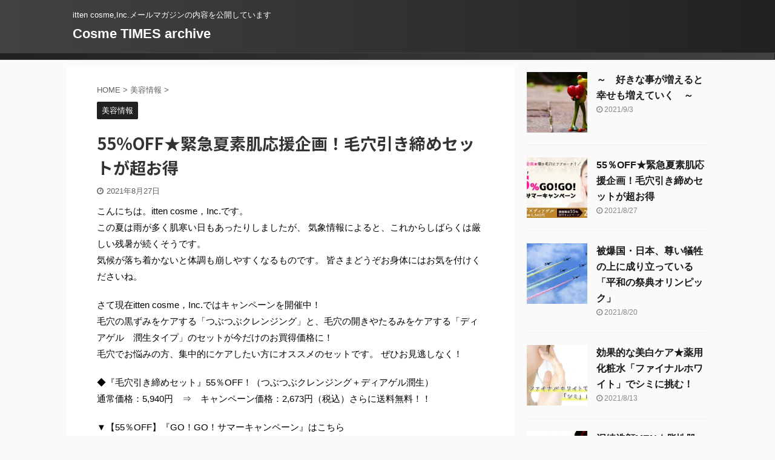

--- FILE ---
content_type: text/html; charset=UTF-8
request_url: https://itten-cosme.co.jp/mailmagazine/beauty/298.html
body_size: 41923
content:

<!DOCTYPE html>
<!--[if lt IE 7]>
<html class="ie6" lang="ja"> <![endif]-->
<!--[if IE 7]>
<html class="i7" lang="ja"> <![endif]-->
<!--[if IE 8]>
<html class="ie" lang="ja"> <![endif]-->
<!--[if gt IE 8]><!-->
<html lang="ja" class="s-navi-search-overlay ">
	<!--<![endif]-->
	<head prefix="og: http://ogp.me/ns# fb: http://ogp.me/ns/fb# article: http://ogp.me/ns/article#">
		<meta charset="UTF-8" >
		<meta name="viewport" content="width=device-width,initial-scale=1.0,user-scalable=no,viewport-fit=cover">
		<meta name="format-detection" content="telephone=no" >
		<meta name="referrer" content="no-referrer-when-downgrade"/>

		
		<link rel="alternate" type="application/rss+xml" title="Cosme TIMES archive RSS Feed" href="https://itten-cosme.co.jp/mailmagazine/feed" />
		<link rel="pingback" href="https://itten-cosme.co.jp/mailmagazine/wordpress/xmlrpc.php" >
		<!--[if lt IE 9]>
		<script src="https://itten-cosme.co.jp/mailmagazine/wordpress/wp-content/themes/affinger5/js/html5shiv.js"></script>
		<![endif]-->
				<title>55％OFF★緊急夏素肌応援企画！毛穴引き締めセットが超お得 - Cosme TIMES archive</title>
<link rel='dns-prefetch' href='//ajax.googleapis.com' />
<link rel='dns-prefetch' href='//s.w.org' />
		<script type="text/javascript">
			window._wpemojiSettings = {"baseUrl":"https:\/\/s.w.org\/images\/core\/emoji\/13.0.0\/72x72\/","ext":".png","svgUrl":"https:\/\/s.w.org\/images\/core\/emoji\/13.0.0\/svg\/","svgExt":".svg","source":{"concatemoji":"https:\/\/itten-cosme.co.jp\/mailmagazine\/wordpress\/wp-includes\/js\/wp-emoji-release.min.js?ver=5.5.3"}};
			!function(e,a,t){var r,n,o,i,p=a.createElement("canvas"),s=p.getContext&&p.getContext("2d");function c(e,t){var a=String.fromCharCode;s.clearRect(0,0,p.width,p.height),s.fillText(a.apply(this,e),0,0);var r=p.toDataURL();return s.clearRect(0,0,p.width,p.height),s.fillText(a.apply(this,t),0,0),r===p.toDataURL()}function l(e){if(!s||!s.fillText)return!1;switch(s.textBaseline="top",s.font="600 32px Arial",e){case"flag":return!c([127987,65039,8205,9895,65039],[127987,65039,8203,9895,65039])&&(!c([55356,56826,55356,56819],[55356,56826,8203,55356,56819])&&!c([55356,57332,56128,56423,56128,56418,56128,56421,56128,56430,56128,56423,56128,56447],[55356,57332,8203,56128,56423,8203,56128,56418,8203,56128,56421,8203,56128,56430,8203,56128,56423,8203,56128,56447]));case"emoji":return!c([55357,56424,8205,55356,57212],[55357,56424,8203,55356,57212])}return!1}function d(e){var t=a.createElement("script");t.src=e,t.defer=t.type="text/javascript",a.getElementsByTagName("head")[0].appendChild(t)}for(i=Array("flag","emoji"),t.supports={everything:!0,everythingExceptFlag:!0},o=0;o<i.length;o++)t.supports[i[o]]=l(i[o]),t.supports.everything=t.supports.everything&&t.supports[i[o]],"flag"!==i[o]&&(t.supports.everythingExceptFlag=t.supports.everythingExceptFlag&&t.supports[i[o]]);t.supports.everythingExceptFlag=t.supports.everythingExceptFlag&&!t.supports.flag,t.DOMReady=!1,t.readyCallback=function(){t.DOMReady=!0},t.supports.everything||(n=function(){t.readyCallback()},a.addEventListener?(a.addEventListener("DOMContentLoaded",n,!1),e.addEventListener("load",n,!1)):(e.attachEvent("onload",n),a.attachEvent("onreadystatechange",function(){"complete"===a.readyState&&t.readyCallback()})),(r=t.source||{}).concatemoji?d(r.concatemoji):r.wpemoji&&r.twemoji&&(d(r.twemoji),d(r.wpemoji)))}(window,document,window._wpemojiSettings);
		</script>
		<style type="text/css">
img.wp-smiley,
img.emoji {
	display: inline !important;
	border: none !important;
	box-shadow: none !important;
	height: 1em !important;
	width: 1em !important;
	margin: 0 .07em !important;
	vertical-align: -0.1em !important;
	background: none !important;
	padding: 0 !important;
}
</style>
	<link rel='stylesheet' id='wp-block-library-css'  href='https://itten-cosme.co.jp/mailmagazine/wordpress/wp-includes/css/dist/block-library/style.min.css?ver=5.5.3' type='text/css' media='all' />
<link rel='stylesheet' id='normalize-css'  href='https://itten-cosme.co.jp/mailmagazine/wordpress/wp-content/themes/affinger5/css/normalize.css?ver=1.5.9' type='text/css' media='all' />
<link rel='stylesheet' id='font-awesome-css'  href='https://itten-cosme.co.jp/mailmagazine/wordpress/wp-content/themes/affinger5/css/fontawesome/css/font-awesome.min.css?ver=4.7.0' type='text/css' media='all' />
<link rel='stylesheet' id='font-awesome-animation-css'  href='https://itten-cosme.co.jp/mailmagazine/wordpress/wp-content/themes/affinger5/css/fontawesome/css/font-awesome-animation.min.css?ver=5.5.3' type='text/css' media='all' />
<link rel='stylesheet' id='st_svg-css'  href='https://itten-cosme.co.jp/mailmagazine/wordpress/wp-content/themes/affinger5/st_svg/style.css?ver=5.5.3' type='text/css' media='all' />
<link rel='stylesheet' id='slick-css'  href='https://itten-cosme.co.jp/mailmagazine/wordpress/wp-content/themes/affinger5/vendor/slick/slick.css?ver=1.8.0' type='text/css' media='all' />
<link rel='stylesheet' id='slick-theme-css'  href='https://itten-cosme.co.jp/mailmagazine/wordpress/wp-content/themes/affinger5/vendor/slick/slick-theme.css?ver=1.8.0' type='text/css' media='all' />
<link rel='stylesheet' id='fonts-googleapis-notosansjp-css'  href='//fonts.googleapis.com/css?family=Noto+Sans+JP%3A400%2C700&#038;display=swap&#038;subset=japanese&#038;ver=5.5.3' type='text/css' media='all' />
<link rel='stylesheet' id='style-css'  href='https://itten-cosme.co.jp/mailmagazine/wordpress/wp-content/themes/affinger5/style.css?ver=5.5.3' type='text/css' media='all' />
<link rel='stylesheet' id='child-style-css'  href='https://itten-cosme.co.jp/mailmagazine/wordpress/wp-content/themes/affinger5-child/style.css?ver=5.5.3' type='text/css' media='all' />
<link rel='stylesheet' id='single-css'  href='https://itten-cosme.co.jp/mailmagazine/wordpress/wp-content/themes/affinger5/st-rankcss.php' type='text/css' media='all' />
<link rel='stylesheet' id='st-themecss-css'  href='https://itten-cosme.co.jp/mailmagazine/wordpress/wp-content/themes/affinger5/st-themecss-loader.php?ver=5.5.3' type='text/css' media='all' />
<script type='text/javascript' src='//ajax.googleapis.com/ajax/libs/jquery/1.11.3/jquery.min.js?ver=1.11.3' id='jquery-js'></script>
<link rel="https://api.w.org/" href="https://itten-cosme.co.jp/mailmagazine/wp-json/" /><link rel="alternate" type="application/json" href="https://itten-cosme.co.jp/mailmagazine/wp-json/wp/v2/posts/298" /><link rel='shortlink' href='https://itten-cosme.co.jp/mailmagazine/?p=298' />
<link rel="alternate" type="application/json+oembed" href="https://itten-cosme.co.jp/mailmagazine/wp-json/oembed/1.0/embed?url=https%3A%2F%2Fitten-cosme.co.jp%2Fmailmagazine%2Fbeauty%2F298.html" />
<link rel="alternate" type="text/xml+oembed" href="https://itten-cosme.co.jp/mailmagazine/wp-json/oembed/1.0/embed?url=https%3A%2F%2Fitten-cosme.co.jp%2Fmailmagazine%2Fbeauty%2F298.html&#038;format=xml" />
<meta name="robots" content="index, follow" />
<meta name="thumbnail" content="https://itten-cosme.co.jp/mailmagazine/wordpress/wp-content/uploads/2021/08/mail_theme25.jpg">
<!-- Global site tag (gtag.js) - Google Analytics -->
<script async src="https://www.googletagmanager.com/gtag/js?id=G-XGK7ME08LD"></script>
<script>
  window.dataLayer = window.dataLayer || [];
  function gtag(){dataLayer.push(arguments);}
  gtag('js', new Date());

  gtag('config', 'G-XGK7ME08LD');
</script>
<link rel="canonical" href="https://itten-cosme.co.jp/mailmagazine/beauty/298.html" />
<style type="text/css">.recentcomments a{display:inline !important;padding:0 !important;margin:0 !important;}</style>						


<script>
	jQuery(function(){
		jQuery('.st-btn-open').click(function(){
			jQuery(this).next('.st-slidebox').stop(true, true).slideToggle();
			jQuery(this).addClass('st-btn-open-click');
		});
	});
</script>

	<script>
		jQuery(function(){
		jQuery('.post h2 , .h2modoki').wrapInner('<span class="st-dash-design"></span>');
		}) 
	</script>

<script>
	jQuery(function(){
		jQuery("#toc_container:not(:has(ul ul))").addClass("only-toc");
		jQuery(".st-ac-box ul:has(.cat-item)").each(function(){
			jQuery(this).addClass("st-ac-cat");
		});
	});
</script>

<script>
	jQuery(function(){
						jQuery('.st-star').parent('.rankh4').css('padding-bottom','5px'); // スターがある場合のランキング見出し調整
	});
</script>


			</head>
	<body class="post-template-default single single-post postid-298 single-format-standard not-front-page" >
				<div id="st-ami">
				<div id="wrapper" class="">
				<div id="wrapper-in">
					<header id="">
						<div id="headbox-bg">
							<div id="headbox">

								<nav id="s-navi" class="pcnone" data-st-nav data-st-nav-type="normal">
		<dl class="acordion is-active" data-st-nav-primary>
			<dt class="trigger">
				<p class="acordion_button"><span class="op op-menu"><i class="fa st-svg-menu"></i></span></p>

				
				
							<!-- 追加メニュー -->
							
							<!-- 追加メニュー2 -->
							
							</dt>

			<dd class="acordion_tree">
				<div class="acordion_tree_content">

					

												<div class="menu"></div>
						<div class="clear"></div>

					
				</div>
			</dd>

					</dl>

					</nav>

								<div id="header-l">
									
									<div id="st-text-logo">
										
            
			
				<!-- キャプション -->
				                
					              		 	 <p class="descr sitenametop">
               		     	itten cosme,Inc.メールマガジンの内容を公開しています               			 </p>
					                    
				                
				<!-- ロゴ又はブログ名 -->
				              		  <p class="sitename"><a href="https://itten-cosme.co.jp/mailmagazine/">
                  		                      		    Cosme TIMES archive                   		               		  </a></p>
            					<!-- ロゴ又はブログ名ここまで -->

			    
		
    									</div>
								</div><!-- /#header-l -->

								<div id="header-r" class="smanone">
									
								</div><!-- /#header-r -->
							</div><!-- /#headbox-bg -->
						</div><!-- /#headbox clearfix -->

						
						
						
						
											
<div id="gazou-wide">
			<div id="st-menubox">
			<div id="st-menuwide">
				<nav class="menu"></nav>
			</div>
		</div>
				</div>
					
					
					</header>

					

					<div id="content-w">

					
					
					
	
			<div id="st-header-post-under-box" class="st-header-post-no-data "
		     style="">
			<div class="st-dark-cover">
							</div>
		</div>
	

<div id="content" class="clearfix">
	<div id="contentInner">
		<main>
			<article>
									<div id="post-298" class="st-post post-298 post type-post status-publish format-standard has-post-thumbnail hentry category-beauty">
				
					
																
					
					<!--ぱんくず -->
											<div
							id="breadcrumb">
							<ol itemscope itemtype="http://schema.org/BreadcrumbList">
								<li itemprop="itemListElement" itemscope itemtype="http://schema.org/ListItem">
									<a href="https://itten-cosme.co.jp/mailmagazine" itemprop="item">
										<span itemprop="name">HOME</span>
									</a>
									&gt;
									<meta itemprop="position" content="1"/>
								</li>

								
																	<li itemprop="itemListElement" itemscope itemtype="http://schema.org/ListItem">
										<a href="https://itten-cosme.co.jp/mailmagazine/category/beauty" itemprop="item">
											<span
												itemprop="name">美容情報</span>
										</a>
										&gt;
										<meta itemprop="position" content="2"/>
									</li>
																								</ol>

													</div>
										<!--/ ぱんくず -->

					<!--ループ開始 -->
										
																									<p class="st-catgroup">
								<a href="https://itten-cosme.co.jp/mailmagazine/category/beauty" title="View all posts in 美容情報" rel="category tag"><span class="catname st-catid1">美容情報</span></a>							</p>
						
						<h1 class="entry-title">55％OFF★緊急夏素肌応援企画！毛穴引き締めセットが超お得</h1>

						
	<div class="blogbox ">
		<p><span class="kdate">
							<i class="fa fa-clock-o"></i><time class="updated" datetime="2021-08-27T20:00:17+0900">2021年8月27日</time>
					</span></p>
	</div>
					
					
					<div class="mainbox">
						<div id="nocopy" ><!-- コピー禁止エリアここから -->
							
							
							
							<div class="entry-content">
								<p>こんにちは。itten cosme，Inc.です。<br />
この夏は雨が多く肌寒い日もあったりしましたが、 気象情報によると、これからしばらくは厳しい残暑が続くそうです。<br />
気候が落ち着かないと体調も崩しやすくなるものです。 皆さまどうぞお身体にはお気を付けくださいね。</p>
<p>さて現在itten cosme，Inc.ではキャンペーンを開催中！<br />
毛穴の黒ずみをケアする「つぶつぶクレンジング」と、毛穴の開きやたるみをケアする「ディアゲル　潤生タイプ」のセットが今だけのお買得価格に！<br />
毛穴でお悩みの方、集中的にケアしたい方にオススメのセットです。 ぜひお見逃しなく！</p>
<p>◆『毛穴引き締めセット』55％OFF！（つぶつぶクレンジング＋ディアゲル潤生）<br />
通常価格：5,940円　⇒　キャンペーン価格：2,673円（税込）さらに送料無料！！</p>
<p>▼【55％OFF】『GO！GO！サマーキャンペーン』はこちら<br />
<a href="https://shop.itten-cosme.co.jp/category/item_detail/M-5050" target="_blank" rel="noopener noreferrer">https://shop.itten-cosme.co.jp/category/item_detail/M-5050</a><br />
期間：2021年8月6日～8月27日まで</p>
<p><img class="aligncenter size-full wp-image-299" src="https://itten-cosme.co.jp/mailmagazine/wordpress/wp-content/uploads/2021/08/mail_img24.jpg" alt="" width="600" height="400" srcset="https://itten-cosme.co.jp/mailmagazine/wordpress/wp-content/uploads/2021/08/mail_img24.jpg 600w, https://itten-cosme.co.jp/mailmagazine/wordpress/wp-content/uploads/2021/08/mail_img24-300x200.jpg 300w" sizes="(max-width: 600px) 100vw, 600px" /></p>
<h2><b>夏の肌悩みといえば毛穴の開き</b></h2>
<p>夏は気温と湿度の上昇で、皮脂の分泌量が一年で最も多く、 そのため皮脂の出口の毛穴は開きっぱなしの状態に。<br />
また、肌のテカリも毛穴を目立ちやすくさせる原因の一つです。</p>
<p>肌がベタつく夏も毛穴レスな「すべすべ肌」を作るためには 過剰な皮脂を取り除き毛穴を引き締める対策が必要！</p>
<h2><b>毛穴を目立たせないお手入れのポイント！ </b></h2>
<p>クレンジングはもともと油性のメイクを落とすために作られているので 皮脂とタンパク質でできている毛穴汚れ（角栓）オフにも最適なんです。<br />
しっかり洗顔をしているのに、毛穴汚れが改善しないという方はクレンジングで毛穴ケアするのがおすすめです。<br />
皮脂の過剰分泌は皮脂を取りすぎてしまうと肌が乾燥しより皮脂の分泌を促してしまいます。 うるおいも与えつつサッパリ仕上がるクレンジングがおすすめ。</p>
<p>汚れを落としたあとは開いた毛穴を引き締めることが重要です。 引き締め成分配合のアイテムで保湿ケアするのがおすすめ。<br />
しっかり保湿された肌は、過剰な皮脂分泌を抑えられキメの整った肌へなります。</p>
<h2><b>◆つぶつぶクレンジングの特長</b></h2>
<p>オイル並みのクレンジング力で肌への負担や乾燥も防ぐ優れもの。 ミルク＆ハチミツ濃厚処方で肌を乾燥させません。<br />
また、肌のうるおいを保つヒアルロン酸・コラーゲン・セラミドなどの保湿成分に加え５種類の美肌成分配合。</p>
<p>肌にハリと弾力を与えるアーティチョーク葉エキスで気になる毛穴にも多角的にアプローチ。 肌をしっとり整え、なめらかで毛穴の目立たない美肌へと導きます。</p>
<h2><b>◆ディアゲル潤生タイプの特長</b></h2>
<p>潤い不足が気になる肌に働きかける美容・保湿成分配合。 毛穴に直接働きかけるアボガドオイルやアーティーチョーク葉エキスなど、<br />
独自に厳選された植物由来エキスを配合。 肌表面を保護し、毛穴の開きやたるみを引き締めます。</p>
<p>薄いベールを作ることで、たっぷりとうるおいを抱え込み ぷるぷるでしっとりとした肌へと導きます。</p>
<h3><b>▼【55％OFF】『GO！GO！サマーキャンペーン』はこちら</b></h3>
<p><a href="https://shop.itten-cosme.co.jp/category/item_detail/M-5050" target="_blank" rel="noopener noreferrer">https://shop.itten-cosme.co.jp/category/item_detail/M-5050</a><br />
キャンペーン価格：2,673円（税込）さらに送料無料！！</p>
							</div>
						</div><!-- コピー禁止エリアここまで -->

												
					<div class="adbox">
				
							        
	
									<div style="padding-top:10px;">
						
		        
	
					</div>
							</div>
			

						
					</div><!-- .mainboxここまで -->

																
					
					
	
	<div class="sns ">
	<ul class="clearfix">
					<!--ツイートボタン-->
			<li class="twitter"> 
			<a rel="nofollow" onclick="window.open('//twitter.com/intent/tweet?url=https%3A%2F%2Fitten-cosme.co.jp%2Fmailmagazine%2Fbeauty%2F298.html&text=55%EF%BC%85OFF%E2%98%85%E7%B7%8A%E6%80%A5%E5%A4%8F%E7%B4%A0%E8%82%8C%E5%BF%9C%E6%8F%B4%E4%BC%81%E7%94%BB%EF%BC%81%E6%AF%9B%E7%A9%B4%E5%BC%95%E3%81%8D%E7%B7%A0%E3%82%81%E3%82%BB%E3%83%83%E3%83%88%E3%81%8C%E8%B6%85%E3%81%8A%E5%BE%97&tw_p=tweetbutton', '', 'width=500,height=450'); return false;"><i class="fa fa-twitter"></i><span class="snstext " >Twitter</span></a>
			</li>
		
					<!--シェアボタン-->      
			<li class="facebook">
			<a href="//www.facebook.com/sharer.php?src=bm&u=https%3A%2F%2Fitten-cosme.co.jp%2Fmailmagazine%2Fbeauty%2F298.html&t=55%EF%BC%85OFF%E2%98%85%E7%B7%8A%E6%80%A5%E5%A4%8F%E7%B4%A0%E8%82%8C%E5%BF%9C%E6%8F%B4%E4%BC%81%E7%94%BB%EF%BC%81%E6%AF%9B%E7%A9%B4%E5%BC%95%E3%81%8D%E7%B7%A0%E3%82%81%E3%82%BB%E3%83%83%E3%83%88%E3%81%8C%E8%B6%85%E3%81%8A%E5%BE%97" target="_blank" rel="nofollow noopener"><i class="fa fa-facebook"></i><span class="snstext " >Share</span>
			</a>
			</li>
		
					<!--ポケットボタン-->      
			<li class="pocket">
			<a rel="nofollow" onclick="window.open('//getpocket.com/edit?url=https%3A%2F%2Fitten-cosme.co.jp%2Fmailmagazine%2Fbeauty%2F298.html&title=55%EF%BC%85OFF%E2%98%85%E7%B7%8A%E6%80%A5%E5%A4%8F%E7%B4%A0%E8%82%8C%E5%BF%9C%E6%8F%B4%E4%BC%81%E7%94%BB%EF%BC%81%E6%AF%9B%E7%A9%B4%E5%BC%95%E3%81%8D%E7%B7%A0%E3%82%81%E3%82%BB%E3%83%83%E3%83%88%E3%81%8C%E8%B6%85%E3%81%8A%E5%BE%97', '', 'width=500,height=350'); return false;"><i class="fa fa-get-pocket"></i><span class="snstext " >Pocket</span></a></li>
		
					<!--はてブボタン-->
			<li class="hatebu">       
				<a href="//b.hatena.ne.jp/entry/https://itten-cosme.co.jp/mailmagazine/beauty/298.html" class="hatena-bookmark-button" data-hatena-bookmark-layout="simple" title="55％OFF★緊急夏素肌応援企画！毛穴引き締めセットが超お得" rel="nofollow"><i class="fa st-svg-hateb"></i><span class="snstext " >Hatena</span>
				</a><script type="text/javascript" src="//b.st-hatena.com/js/bookmark_button.js" charset="utf-8" async="async"></script>

			</li>
		
		
					<!--LINEボタン-->   
			<li class="line">
			<a href="//line.me/R/msg/text/?55%EF%BC%85OFF%E2%98%85%E7%B7%8A%E6%80%A5%E5%A4%8F%E7%B4%A0%E8%82%8C%E5%BF%9C%E6%8F%B4%E4%BC%81%E7%94%BB%EF%BC%81%E6%AF%9B%E7%A9%B4%E5%BC%95%E3%81%8D%E7%B7%A0%E3%82%81%E3%82%BB%E3%83%83%E3%83%88%E3%81%8C%E8%B6%85%E3%81%8A%E5%BE%97%0Ahttps%3A%2F%2Fitten-cosme.co.jp%2Fmailmagazine%2Fbeauty%2F298.html" target="_blank" rel="nofollow noopener"><i class="fa fa-comment" aria-hidden="true"></i><span class="snstext" >LINE</span></a>
			</li> 
		
		
					<!--URLコピーボタン-->
			<li class="share-copy">
			<a href="#" rel="nofollow" data-st-copy-text="55％OFF★緊急夏素肌応援企画！毛穴引き締めセットが超お得 / https://itten-cosme.co.jp/mailmagazine/beauty/298.html"><i class="fa fa-clipboard"></i><span class="snstext" >コピーする</span></a>
			</li>
		
	</ul>

	</div> 

											
											<p class="tagst">
							<i class="fa fa-folder-open-o" aria-hidden="true"></i>-<a href="https://itten-cosme.co.jp/mailmagazine/category/beauty" rel="category tag">美容情報</a><br/>
													</p>
					
					<aside>
						<p class="author" style="display:none;"><a href="https://itten-cosme.co.jp/mailmagazine/author/user_name" title="user_name" class="vcard author"><span class="fn">author</span></a></p>
																		<!--ループ終了-->

																					<hr class="hrcss" />

<div id="comments">
     	<div id="respond" class="comment-respond">
		<h3 id="reply-title" class="comment-reply-title">comment <small><a rel="nofollow" id="cancel-comment-reply-link" href="/mailmagazine/beauty/298.html#respond" style="display:none;">コメントをキャンセル</a></small></h3><form action="https://itten-cosme.co.jp/mailmagazine/wordpress/wp-comments-post.php" method="post" id="commentform" class="comment-form"><p class="comment-notes"><span id="email-notes">メールアドレスが公開されることはありません。</span> <span class="required">*</span> が付いている欄は必須項目です</p><p class="comment-form-comment"><label for="comment">コメント</label> <textarea id="comment" name="comment" cols="45" rows="8" maxlength="65525" required="required"></textarea></p><p class="comment-form-author"><label for="author">名前 <span class="required">*</span></label> <input id="author" name="author" type="text" value="" size="30" maxlength="245" required='required' /></p>
<p class="comment-form-email"><label for="email">メール <span class="required">*</span></label> <input id="email" name="email" type="text" value="" size="30" maxlength="100" aria-describedby="email-notes" required='required' /></p>
<p class="comment-form-url"><label for="url">サイト</label> <input id="url" name="url" type="text" value="" size="30" maxlength="200" /></p>
<p class="comment-form-cookies-consent"><input id="wp-comment-cookies-consent" name="wp-comment-cookies-consent" type="checkbox" value="yes" /> <label for="wp-comment-cookies-consent">次回のコメントで使用するためブラウザーに自分の名前、メールアドレス、サイトを保存する。</label></p>
<p class="form-submit"><input name="submit" type="submit" id="submit" class="submit" value="送信" /> <input type='hidden' name='comment_post_ID' value='298' id='comment_post_ID' />
<input type='hidden' name='comment_parent' id='comment_parent' value='0' />
</p></form>	</div><!-- #respond -->
	</div>


<!-- END singer -->
													
						<!--関連記事-->
						
	
	<h4 class="point"><span class="point-in">関連記事</span></h4>

	
<div class="kanren" data-st-load-more-content
     data-st-load-more-id="4e3d7569-3e4e-4131-b63b-89fa38f72fab">
						
			<dl class="clearfix">
				<dt><a href="https://itten-cosme.co.jp/mailmagazine/beauty/316.html">
						
															<img width="150" height="150" src="https://itten-cosme.co.jp/mailmagazine/wordpress/wp-content/uploads/2021/10/mail_theme05-150x150.jpg" class="attachment-st_thumb150 size-st_thumb150 wp-post-image" alt="" srcset="https://itten-cosme.co.jp/mailmagazine/wordpress/wp-content/uploads/2021/10/mail_theme05-150x150.jpg 150w, https://itten-cosme.co.jp/mailmagazine/wordpress/wp-content/uploads/2021/10/mail_theme05-100x100.jpg 100w" sizes="(max-width: 150px) 100vw, 150px" />							
											</a></dt>
				<dd>
					

					<h5 class="kanren-t">
						<a href="https://itten-cosme.co.jp/mailmagazine/beauty/316.html">スキンケアレッスン★乾燥から肌を守る！正しい保湿の知識</a>
					</h5>

						<div class="st-excerpt smanone">
		<p>こんにちは。 itten cosme，Inc.お客様窓口の和久田です。 寒さが増してくるこの時期、空気の乾燥に加え室内の暖房により 肌の皮脂量と水分量が極めて少ない状態になっています。 人の身体は気温 ... </p>
	</div>
									</dd>
			</dl>
					
			<dl class="clearfix">
				<dt><a href="https://itten-cosme.co.jp/mailmagazine/beauty/361.html">
						
															<img width="150" height="150" src="https://itten-cosme.co.jp/mailmagazine/wordpress/wp-content/uploads/2022/01/006-150x150.jpg" class="attachment-st_thumb150 size-st_thumb150 wp-post-image" alt="" srcset="https://itten-cosme.co.jp/mailmagazine/wordpress/wp-content/uploads/2022/01/006-150x150.jpg 150w, https://itten-cosme.co.jp/mailmagazine/wordpress/wp-content/uploads/2022/01/006-100x100.jpg 100w" sizes="(max-width: 150px) 100vw, 150px" />							
											</a></dt>
				<dd>
					

					<h5 class="kanren-t">
						<a href="https://itten-cosme.co.jp/mailmagazine/beauty/361.html">～美肌作りで「老け」を撃退～</a>
					</h5>

						<div class="st-excerpt smanone">
		<p>こんにちは。お客さま窓口の和久田です。 先週は連休明けから台風接近でお天気も荒れ模様でしたが、 今週は傘マークも少なく秋晴れの日が多そうです。 暑さも落ち着き、過ごしやすいのこの時期になると、 「○○ ... </p>
	</div>
									</dd>
			</dl>
					
			<dl class="clearfix">
				<dt><a href="https://itten-cosme.co.jp/mailmagazine/beauty/264.html">
						
															<img width="150" height="150" src="https://itten-cosme.co.jp/mailmagazine/wordpress/wp-content/uploads/2021/07/mail_theme21-150x150.jpg" class="attachment-st_thumb150 size-st_thumb150 wp-post-image" alt="" srcset="https://itten-cosme.co.jp/mailmagazine/wordpress/wp-content/uploads/2021/07/mail_theme21-150x150.jpg 150w, https://itten-cosme.co.jp/mailmagazine/wordpress/wp-content/uploads/2021/07/mail_theme21-100x100.jpg 100w" sizes="(max-width: 150px) 100vw, 150px" />							
											</a></dt>
				<dd>
					

					<h5 class="kanren-t">
						<a href="https://itten-cosme.co.jp/mailmagazine/beauty/264.html">【しっとりなめらかな肌へ】スキンケアでお肌のバリアを守ろう！カギは「ラメラ構造」</a>
					</h5>

						<div class="st-excerpt smanone">
		<p>こんにちは。 itten cosme，Inc.ブランド戦略室の松原です。 いつもご愛顧いただきまして、誠にありがとうございます。 マスク生活を続けていることで、 様々な肌のトラブルが増えているようです ... </p>
	</div>
									</dd>
			</dl>
					
			<dl class="clearfix">
				<dt><a href="https://itten-cosme.co.jp/mailmagazine/beauty/95.html">
						
															<img width="150" height="150" src="https://itten-cosme.co.jp/mailmagazine/wordpress/wp-content/uploads/2021/02/mail_theme09-150x150.jpg" class="attachment-st_thumb150 size-st_thumb150 wp-post-image" alt="" srcset="https://itten-cosme.co.jp/mailmagazine/wordpress/wp-content/uploads/2021/02/mail_theme09-150x150.jpg 150w, https://itten-cosme.co.jp/mailmagazine/wordpress/wp-content/uploads/2021/02/mail_theme09-100x100.jpg 100w" sizes="(max-width: 150px) 100vw, 150px" />							
											</a></dt>
				<dd>
					

					<h5 class="kanren-t">
						<a href="https://itten-cosme.co.jp/mailmagazine/beauty/95.html">毛穴汚れに！美肌を目指すならミルクタイプのクレンジング</a>
					</h5>

						<div class="st-excerpt smanone">
		<p>こんにちは。 itten cosme，Inc.お客様窓口の山口です。 ある美容家さんがお店にタッチアップに来られる方で、肌が綺麗だなと思えるお客様には、 共通していることがあるとおっしゃっていました。 ... </p>
	</div>
									</dd>
			</dl>
					
			<dl class="clearfix">
				<dt><a href="https://itten-cosme.co.jp/mailmagazine/beauty/348.html">
						
															<img width="150" height="150" src="https://itten-cosme.co.jp/mailmagazine/wordpress/wp-content/uploads/2022/01/mail_theme-150x150.jpg" class="attachment-st_thumb150 size-st_thumb150 wp-post-image" alt="" srcset="https://itten-cosme.co.jp/mailmagazine/wordpress/wp-content/uploads/2022/01/mail_theme-150x150.jpg 150w, https://itten-cosme.co.jp/mailmagazine/wordpress/wp-content/uploads/2022/01/mail_theme-100x100.jpg 100w" sizes="(max-width: 150px) 100vw, 150px" />							
											</a></dt>
				<dd>
					

					<h5 class="kanren-t">
						<a href="https://itten-cosme.co.jp/mailmagazine/beauty/348.html">本格的な乾燥シーズン。お肌の準備は万端ですか？</a>
					</h5>

						<div class="st-excerpt smanone">
		<p>こんにちは。 itten cosme，Inc.ブランド戦略室の松原です。 いつもご愛顧いただきまして、誠にありがとうございます。 11月に入って、本格的な乾燥シーズン。お肌の準備は万端ですか？ 化粧水 ... </p>
	</div>
									</dd>
			</dl>
					</div>


						<!--ページナビ-->
						<div class="p-navi clearfix">
							<dl>
																									<dt>PREV</dt>
									<dd>
										<a href="https://itten-cosme.co.jp/mailmagazine/president/290.html">被爆国・日本、尊い犠牲の上に成り立っている「平和の祭典オリンピック」</a>
									</dd>
								
																									<dt>NEXT</dt>
									<dd>
										<a href="https://itten-cosme.co.jp/mailmagazine/president/304.html">～　好きな事が増えると幸せも増えていく　～</a>
									</dd>
															</dl>
						</div>
					</aside>

				</div>
				<!--/post-->
			</article>
		</main>
	</div>
	<!-- /#contentInner -->
	<div id="side">
	<aside>

		
					<div class="kanren ">
										<dl class="clearfix">
				<dt><a href="https://itten-cosme.co.jp/mailmagazine/president/304.html">
													<img width="150" height="150" src="https://itten-cosme.co.jp/mailmagazine/wordpress/wp-content/uploads/2021/08/mail_img24-1-150x150.jpg" class="attachment-st_thumb150 size-st_thumb150 wp-post-image" alt="" srcset="https://itten-cosme.co.jp/mailmagazine/wordpress/wp-content/uploads/2021/08/mail_img24-1-150x150.jpg 150w, https://itten-cosme.co.jp/mailmagazine/wordpress/wp-content/uploads/2021/08/mail_img24-1-100x100.jpg 100w" sizes="(max-width: 150px) 100vw, 150px" />											</a></dt>
				<dd>
					
					<h5 class="kanren-t"><a href="https://itten-cosme.co.jp/mailmagazine/president/304.html">～　好きな事が増えると幸せも増えていく　～</a></h5>
						<div class="blog_info">
		<p>
							<i class="fa fa-clock-o"></i>2021/9/3					</p>
	</div>
														</dd>
			</dl>
								<dl class="clearfix">
				<dt><a href="https://itten-cosme.co.jp/mailmagazine/beauty/298.html">
													<img width="150" height="150" src="https://itten-cosme.co.jp/mailmagazine/wordpress/wp-content/uploads/2021/08/mail_theme25-150x150.jpg" class="attachment-st_thumb150 size-st_thumb150 wp-post-image" alt="" srcset="https://itten-cosme.co.jp/mailmagazine/wordpress/wp-content/uploads/2021/08/mail_theme25-150x150.jpg 150w, https://itten-cosme.co.jp/mailmagazine/wordpress/wp-content/uploads/2021/08/mail_theme25-100x100.jpg 100w" sizes="(max-width: 150px) 100vw, 150px" />											</a></dt>
				<dd>
					
					<h5 class="kanren-t"><a href="https://itten-cosme.co.jp/mailmagazine/beauty/298.html">55％OFF★緊急夏素肌応援企画！毛穴引き締めセットが超お得</a></h5>
						<div class="blog_info">
		<p>
							<i class="fa fa-clock-o"></i>2021/8/27					</p>
	</div>
														</dd>
			</dl>
								<dl class="clearfix">
				<dt><a href="https://itten-cosme.co.jp/mailmagazine/president/290.html">
													<img width="150" height="150" src="https://itten-cosme.co.jp/mailmagazine/wordpress/wp-content/uploads/2021/08/001-1-150x150.jpg" class="attachment-st_thumb150 size-st_thumb150 wp-post-image" alt="" srcset="https://itten-cosme.co.jp/mailmagazine/wordpress/wp-content/uploads/2021/08/001-1-150x150.jpg 150w, https://itten-cosme.co.jp/mailmagazine/wordpress/wp-content/uploads/2021/08/001-1-100x100.jpg 100w" sizes="(max-width: 150px) 100vw, 150px" />											</a></dt>
				<dd>
					
					<h5 class="kanren-t"><a href="https://itten-cosme.co.jp/mailmagazine/president/290.html">被爆国・日本、尊い犠牲の上に成り立っている「平和の祭典オリンピック」</a></h5>
						<div class="blog_info">
		<p>
							<i class="fa fa-clock-o"></i>2021/8/20					</p>
	</div>
														</dd>
			</dl>
								<dl class="clearfix">
				<dt><a href="https://itten-cosme.co.jp/mailmagazine/beauty/276.html">
													<img width="150" height="150" src="https://itten-cosme.co.jp/mailmagazine/wordpress/wp-content/uploads/2021/07/mail_theme23-150x150.jpg" class="attachment-st_thumb150 size-st_thumb150 wp-post-image" alt="" srcset="https://itten-cosme.co.jp/mailmagazine/wordpress/wp-content/uploads/2021/07/mail_theme23-150x150.jpg 150w, https://itten-cosme.co.jp/mailmagazine/wordpress/wp-content/uploads/2021/07/mail_theme23-100x100.jpg 100w" sizes="(max-width: 150px) 100vw, 150px" />											</a></dt>
				<dd>
					
					<h5 class="kanren-t"><a href="https://itten-cosme.co.jp/mailmagazine/beauty/276.html">効果的な美白ケア★薬用化粧水「ファイナルホワイト」でシミに挑む！</a></h5>
						<div class="blog_info">
		<p>
							<i class="fa fa-clock-o"></i>2021/8/13					</p>
	</div>
														</dd>
			</dl>
								<dl class="clearfix">
				<dt><a href="https://itten-cosme.co.jp/mailmagazine/%e5%ba%97%e8%88%97%e6%83%85%e5%a0%b1/285.html">
													<img width="150" height="150" src="https://itten-cosme.co.jp/mailmagazine/wordpress/wp-content/uploads/2021/08/001-150x150.jpg" class="attachment-st_thumb150 size-st_thumb150 wp-post-image" alt="" srcset="https://itten-cosme.co.jp/mailmagazine/wordpress/wp-content/uploads/2021/08/001-150x150.jpg 150w, https://itten-cosme.co.jp/mailmagazine/wordpress/wp-content/uploads/2021/08/001-100x100.jpg 100w" sizes="(max-width: 150px) 100vw, 150px" />											</a></dt>
				<dd>
					
					<h5 class="kanren-t"><a href="https://itten-cosme.co.jp/mailmagazine/%e5%ba%97%e8%88%97%e6%83%85%e5%a0%b1/285.html">泥練洗顔MEN★脂性肌・ニキビ・おすすめ男性スキンケア、ロフト・ハンズ他にて発売中！</a></h5>
						<div class="blog_info">
		<p>
							<i class="fa fa-clock-o"></i>2021/8/6					</p>
	</div>
														</dd>
			</dl>
					</div>
		
					<div id="mybox">
				<div id="search-2" class="ad widget_search"><div id="search" class="search-custom-d">
	<form method="get" id="searchform" action="https://itten-cosme.co.jp/mailmagazine/">
		<label class="hidden" for="s">
					</label>
		<input type="text" placeholder="" value="" name="s" id="s" />
		<input type="submit" value="&#xf002;" class="fa" id="searchsubmit" />
	</form>
</div>
<!-- /stinger --> 
</div>
		<div id="recent-posts-2" class="ad widget_recent_entries">
		<h4 class="menu_underh2"><span>最近の投稿</span></h4>
		<ul>
											<li>
					<a href="https://itten-cosme.co.jp/mailmagazine/president/304.html">～　好きな事が増えると幸せも増えていく　～</a>
									</li>
											<li>
					<a href="https://itten-cosme.co.jp/mailmagazine/beauty/298.html" aria-current="page">55％OFF★緊急夏素肌応援企画！毛穴引き締めセットが超お得</a>
									</li>
											<li>
					<a href="https://itten-cosme.co.jp/mailmagazine/president/290.html">被爆国・日本、尊い犠牲の上に成り立っている「平和の祭典オリンピック」</a>
									</li>
											<li>
					<a href="https://itten-cosme.co.jp/mailmagazine/beauty/276.html">効果的な美白ケア★薬用化粧水「ファイナルホワイト」でシミに挑む！</a>
									</li>
											<li>
					<a href="https://itten-cosme.co.jp/mailmagazine/%e5%ba%97%e8%88%97%e6%83%85%e5%a0%b1/285.html">泥練洗顔MEN★脂性肌・ニキビ・おすすめ男性スキンケア、ロフト・ハンズ他にて発売中！</a>
									</li>
					</ul>

		</div><div id="recent-comments-2" class="ad widget_recent_comments"><h4 class="menu_underh2"><span>最近のコメント</span></h4><ul id="recentcomments"></ul></div>			</div>
		
		<div id="scrollad">
						<!--ここにgoogleアドセンスコードを貼ると規約違反になるので注意して下さい-->
	<div id="archives-2" class="ad widget_archive"><h4 class="menu_underh2" style="text-align:left;"><span>アーカイブ</span></h4>
			<ul>
					<li><a href='https://itten-cosme.co.jp/mailmagazine/date/2021/09'>2021年9月</a></li>
	<li><a href='https://itten-cosme.co.jp/mailmagazine/date/2021/08'>2021年8月</a></li>
	<li><a href='https://itten-cosme.co.jp/mailmagazine/date/2021/07'>2021年7月</a></li>
	<li><a href='https://itten-cosme.co.jp/mailmagazine/date/2021/06'>2021年6月</a></li>
	<li><a href='https://itten-cosme.co.jp/mailmagazine/date/2021/05'>2021年5月</a></li>
	<li><a href='https://itten-cosme.co.jp/mailmagazine/date/2021/04'>2021年4月</a></li>
	<li><a href='https://itten-cosme.co.jp/mailmagazine/date/2021/03'>2021年3月</a></li>
	<li><a href='https://itten-cosme.co.jp/mailmagazine/date/2021/02'>2021年2月</a></li>
	<li><a href='https://itten-cosme.co.jp/mailmagazine/date/2021/01'>2021年1月</a></li>
	<li><a href='https://itten-cosme.co.jp/mailmagazine/date/2020/12'>2020年12月</a></li>
	<li><a href='https://itten-cosme.co.jp/mailmagazine/date/2020/11'>2020年11月</a></li>
	<li><a href='https://itten-cosme.co.jp/mailmagazine/date/2020/10'>2020年10月</a></li>
			</ul>

			</div><div id="categories-2" class="ad widget_categories"><h4 class="menu_underh2" style="text-align:left;"><span>カテゴリー</span></h4>
			<ul>
					<li class="cat-item cat-item-4"><a href="https://itten-cosme.co.jp/mailmagazine/category/%e3%81%8a%e5%ae%a2%e6%a7%98%e3%81%ae%e5%a3%b0" ><span class="cat-item-label">お客様の声</span></a>
</li>
	<li class="cat-item cat-item-3"><a href="https://itten-cosme.co.jp/mailmagazine/category/%e5%ba%97%e8%88%97%e6%83%85%e5%a0%b1" ><span class="cat-item-label">店舗情報</span></a>
</li>
	<li class="cat-item cat-item-2"><a href="https://itten-cosme.co.jp/mailmagazine/category/president" ><span class="cat-item-label">社長メッセージ</span></a>
</li>
	<li class="cat-item cat-item-1"><a href="https://itten-cosme.co.jp/mailmagazine/category/beauty" ><span class="cat-item-label">美容情報</span></a>
</li>
			</ul>

			</div><div id="meta-2" class="ad widget_meta"><h4 class="menu_underh2" style="text-align:left;"><span>メタ情報</span></h4>
		<ul>
						<li><a href="https://itten-cosme.co.jp/mailmagazine/wordpress/wp-login.php">ログイン</a></li>
			<li><a href="https://itten-cosme.co.jp/mailmagazine/feed">投稿フィード</a></li>
			<li><a href="https://itten-cosme.co.jp/mailmagazine/comments/feed">コメントフィード</a></li>

			<li><a href="https://ja.wordpress.org/">WordPress.org</a></li>
		</ul>

		</div>			
		</div>
	</aside>
</div>
<!-- /#side -->
</div>
<!--/#content -->
</div><!-- /contentw -->
<footer>
	<div id="footer">
		<div id="footer-in">
			
							<div id="st-footer-logo-wrapper">
					<!-- フッターのメインコンテンツ -->


	<div id="st-text-logo">

		<h3 class="footerlogo">
		<!-- ロゴ又はブログ名 -->
					<a href="https://itten-cosme.co.jp/mailmagazine/">
														Cosme TIMES archive												</a>
				</h3>
					<p class="footer-description">
				<a href="https://itten-cosme.co.jp/mailmagazine/">itten cosme,Inc.メールマガジンの内容を公開しています</a>
			</p>
			</div>
		

	<div class="st-footer-tel">
		
	</div>
	
				</div>
					</div>
	</div>
</footer>
</div>
<!-- /#wrapperin -->
</div>
<!-- /#wrapper -->
</div><!-- /#st-ami -->
<p class="copyr" data-copyr><small>&copy; 2026 Cosme TIMES archive  Powered by <a href="http://manualstinger.com/cr" rel="nofollow">AFFINGER5</a></small></p><script type='text/javascript' src='https://itten-cosme.co.jp/mailmagazine/wordpress/wp-includes/js/comment-reply.min.js?ver=5.5.3' id='comment-reply-js'></script>
<script type='text/javascript' src='https://itten-cosme.co.jp/mailmagazine/wordpress/wp-content/themes/affinger5/vendor/slick/slick.js?ver=1.5.9' id='slick-js'></script>
<script type='text/javascript' id='base-js-extra'>
/* <![CDATA[ */
var ST = {"ajax_url":"https:\/\/itten-cosme.co.jp\/mailmagazine\/wordpress\/wp-admin\/admin-ajax.php","expand_accordion_menu":"","sidemenu_accordion":"","is_mobile":""};
/* ]]> */
</script>
<script type='text/javascript' src='https://itten-cosme.co.jp/mailmagazine/wordpress/wp-content/themes/affinger5/js/base.js?ver=5.5.3' id='base-js'></script>
<script type='text/javascript' src='https://itten-cosme.co.jp/mailmagazine/wordpress/wp-content/themes/affinger5/js/scroll.js?ver=5.5.3' id='scroll-js'></script>
<script type='text/javascript' src='https://itten-cosme.co.jp/mailmagazine/wordpress/wp-content/themes/affinger5/js/st-copy-text.js?ver=5.5.3' id='st-copy-text-js'></script>
<script type='text/javascript' src='https://itten-cosme.co.jp/mailmagazine/wordpress/wp-includes/js/wp-embed.min.js?ver=5.5.3' id='wp-embed-js'></script>
	<script>
		(function (window, document, $, undefined) {
			'use strict';

			$(function () {
				var s = $('[data-copyr]'), t = $('#footer-in');
				
				s.length && t.length && t.append(s);
			});
		}(window, window.document, jQuery));
	</script>					<div id="page-top"><a href="#wrapper" class="fa fa-angle-up"></a></div>
		</body></html>
